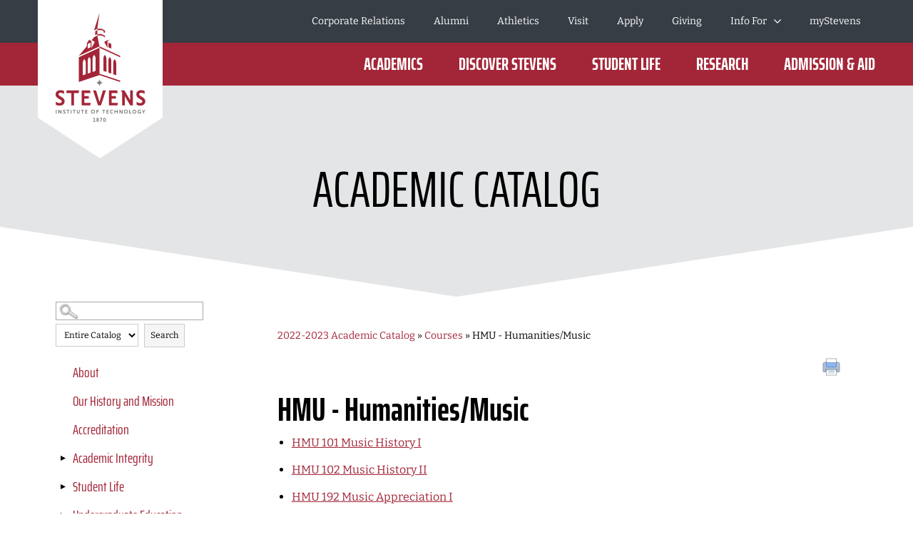

--- FILE ---
content_type: text/html; charset=utf-8
request_url: https://iq3.smartcatalogiq.com/en/catalogs/stevens-institution-of-technology/2022-2023/academic-catalog/courses/hmu-humanitiesmusic
body_size: 70466
content:

<!DOCTYPE html PUBLIC "-//W3C//DTD XHTML 1.0 Transitional//EN" "http://www.w3.org/TR/xhtml1/DTD/xhtml1-transitional.dtd">
<html xml:lang="en" xmlns="http://www.w3.org/1999/xhtml" lang="en">
<head><meta http-equiv="Cache-Control" content="no-cache" /><title>
	Stevens Institute of Technology - HMU - Humanities/Music
</title><meta http-equiv="X-UA-Compatible" content="IE=Edge,chrome=1" /><meta http-equiv="Content-Type" content="text/html; charset=UTF-8" /><script type="text/javascript">window.NREUM||(NREUM={});NREUM.info = {"beacon":"bam.nr-data.net","errorBeacon":"bam.nr-data.net","licenseKey":"NRJS-8e849bdf63c6884f6ef","applicationID":"1359705662","transactionName":"Y1NQZhdQC0cHU0ZfCVoZc2E1HglVH19HQhUbWlNLCkQRR0lDRlMQUVhBEgxfFkAPREdCD1tYEl0DERFRBVhcWQpbUUsdFkUEWgJRQFIWVVFXHARCFUw=","queueTime":0,"applicationTime":76,"agent":"","atts":""}</script><script type="text/javascript">(window.NREUM||(NREUM={})).init={privacy:{cookies_enabled:true},ajax:{deny_list:["bam.nr-data.net"]},feature_flags:["soft_nav"],distributed_tracing:{enabled:true}};(window.NREUM||(NREUM={})).loader_config={agentID:"1359996610",accountID:"3058884",trustKey:"3028485",xpid:"VwYCWV5bDBABV1RbAAECUFID",licenseKey:"NRJS-8e849bdf63c6884f6ef",applicationID:"1359705662",browserID:"1359996610"};window.NREUM||(NREUM={}),__nr_require=function(t,e,n){function r(n){if(!e[n]){var o=e[n]={exports:{}};t[n][0].call(o.exports,function(e){var o=t[n][1][e];return r(o||e)},o,o.exports)}return e[n].exports}if("function"==typeof __nr_require)return __nr_require;for(var o=0;o<n.length;o++)r(n[o]);return r}({1:[function(t,e,n){function r(t){try{s.console&&console.log(t)}catch(e){}}var o,i=t("ee"),a=t(31),s={};try{o=localStorage.getItem("__nr_flags").split(","),console&&"function"==typeof console.log&&(s.console=!0,o.indexOf("dev")!==-1&&(s.dev=!0),o.indexOf("nr_dev")!==-1&&(s.nrDev=!0))}catch(c){}s.nrDev&&i.on("internal-error",function(t){r(t.stack)}),s.dev&&i.on("fn-err",function(t,e,n){r(n.stack)}),s.dev&&(r("NR AGENT IN DEVELOPMENT MODE"),r("flags: "+a(s,function(t,e){return t}).join(", ")))},{}],2:[function(t,e,n){function r(t,e,n,r,s){try{l?l-=1:o(s||new UncaughtException(t,e,n),!0)}catch(f){try{i("ierr",[f,c.now(),!0])}catch(d){}}return"function"==typeof u&&u.apply(this,a(arguments))}function UncaughtException(t,e,n){this.message=t||"Uncaught error with no additional information",this.sourceURL=e,this.line=n}function o(t,e){var n=e?null:c.now();i("err",[t,n])}var i=t("handle"),a=t(32),s=t("ee"),c=t("loader"),f=t("gos"),u=window.onerror,d=!1,p="nr@seenError";if(!c.disabled){var l=0;c.features.err=!0,t(1),window.onerror=r;try{throw new Error}catch(h){"stack"in h&&(t(14),t(13),"addEventListener"in window&&t(7),c.xhrWrappable&&t(15),d=!0)}s.on("fn-start",function(t,e,n){d&&(l+=1)}),s.on("fn-err",function(t,e,n){d&&!n[p]&&(f(n,p,function(){return!0}),this.thrown=!0,o(n))}),s.on("fn-end",function(){d&&!this.thrown&&l>0&&(l-=1)}),s.on("internal-error",function(t){i("ierr",[t,c.now(),!0])})}},{}],3:[function(t,e,n){var r=t("loader");r.disabled||(r.features.ins=!0)},{}],4:[function(t,e,n){function r(){U++,L=g.hash,this[u]=y.now()}function o(){U--,g.hash!==L&&i(0,!0);var t=y.now();this[h]=~~this[h]+t-this[u],this[d]=t}function i(t,e){E.emit("newURL",[""+g,e])}function a(t,e){t.on(e,function(){this[e]=y.now()})}var s="-start",c="-end",f="-body",u="fn"+s,d="fn"+c,p="cb"+s,l="cb"+c,h="jsTime",m="fetch",v="addEventListener",w=window,g=w.location,y=t("loader");if(w[v]&&y.xhrWrappable&&!y.disabled){var x=t(11),b=t(12),E=t(9),R=t(7),O=t(14),T=t(8),S=t(15),P=t(10),M=t("ee"),C=M.get("tracer"),N=t(23);t(17),y.features.spa=!0;var L,U=0;M.on(u,r),b.on(p,r),P.on(p,r),M.on(d,o),b.on(l,o),P.on(l,o),M.buffer([u,d,"xhr-resolved"]),R.buffer([u]),O.buffer(["setTimeout"+c,"clearTimeout"+s,u]),S.buffer([u,"new-xhr","send-xhr"+s]),T.buffer([m+s,m+"-done",m+f+s,m+f+c]),E.buffer(["newURL"]),x.buffer([u]),b.buffer(["propagate",p,l,"executor-err","resolve"+s]),C.buffer([u,"no-"+u]),P.buffer(["new-jsonp","cb-start","jsonp-error","jsonp-end"]),a(T,m+s),a(T,m+"-done"),a(P,"new-jsonp"),a(P,"jsonp-end"),a(P,"cb-start"),E.on("pushState-end",i),E.on("replaceState-end",i),w[v]("hashchange",i,N(!0)),w[v]("load",i,N(!0)),w[v]("popstate",function(){i(0,U>1)},N(!0))}},{}],5:[function(t,e,n){function r(){var t=new PerformanceObserver(function(t,e){var n=t.getEntries();s(v,[n])});try{t.observe({entryTypes:["resource"]})}catch(e){}}function o(t){if(s(v,[window.performance.getEntriesByType(w)]),window.performance["c"+p])try{window.performance[h](m,o,!1)}catch(t){}else try{window.performance[h]("webkit"+m,o,!1)}catch(t){}}function i(t){}if(window.performance&&window.performance.timing&&window.performance.getEntriesByType){var a=t("ee"),s=t("handle"),c=t(14),f=t(13),u=t(6),d=t(23),p="learResourceTimings",l="addEventListener",h="removeEventListener",m="resourcetimingbufferfull",v="bstResource",w="resource",g="-start",y="-end",x="fn"+g,b="fn"+y,E="bstTimer",R="pushState",O=t("loader");if(!O.disabled){O.features.stn=!0,t(9),"addEventListener"in window&&t(7);var T=NREUM.o.EV;a.on(x,function(t,e){var n=t[0];n instanceof T&&(this.bstStart=O.now())}),a.on(b,function(t,e){var n=t[0];n instanceof T&&s("bst",[n,e,this.bstStart,O.now()])}),c.on(x,function(t,e,n){this.bstStart=O.now(),this.bstType=n}),c.on(b,function(t,e){s(E,[e,this.bstStart,O.now(),this.bstType])}),f.on(x,function(){this.bstStart=O.now()}),f.on(b,function(t,e){s(E,[e,this.bstStart,O.now(),"requestAnimationFrame"])}),a.on(R+g,function(t){this.time=O.now(),this.startPath=location.pathname+location.hash}),a.on(R+y,function(t){s("bstHist",[location.pathname+location.hash,this.startPath,this.time])}),u()?(s(v,[window.performance.getEntriesByType("resource")]),r()):l in window.performance&&(window.performance["c"+p]?window.performance[l](m,o,d(!1)):window.performance[l]("webkit"+m,o,d(!1))),document[l]("scroll",i,d(!1)),document[l]("keypress",i,d(!1)),document[l]("click",i,d(!1))}}},{}],6:[function(t,e,n){e.exports=function(){return"PerformanceObserver"in window&&"function"==typeof window.PerformanceObserver}},{}],7:[function(t,e,n){function r(t){for(var e=t;e&&!e.hasOwnProperty(u);)e=Object.getPrototypeOf(e);e&&o(e)}function o(t){s.inPlace(t,[u,d],"-",i)}function i(t,e){return t[1]}var a=t("ee").get("events"),s=t("wrap-function")(a,!0),c=t("gos"),f=XMLHttpRequest,u="addEventListener",d="removeEventListener";e.exports=a,"getPrototypeOf"in Object?(r(document),r(window),r(f.prototype)):f.prototype.hasOwnProperty(u)&&(o(window),o(f.prototype)),a.on(u+"-start",function(t,e){var n=t[1];if(null!==n&&("function"==typeof n||"object"==typeof n)){var r=c(n,"nr@wrapped",function(){function t(){if("function"==typeof n.handleEvent)return n.handleEvent.apply(n,arguments)}var e={object:t,"function":n}[typeof n];return e?s(e,"fn-",null,e.name||"anonymous"):n});this.wrapped=t[1]=r}}),a.on(d+"-start",function(t){t[1]=this.wrapped||t[1]})},{}],8:[function(t,e,n){function r(t,e,n){var r=t[e];"function"==typeof r&&(t[e]=function(){var t=i(arguments),e={};o.emit(n+"before-start",[t],e);var a;e[m]&&e[m].dt&&(a=e[m].dt);var s=r.apply(this,t);return o.emit(n+"start",[t,a],s),s.then(function(t){return o.emit(n+"end",[null,t],s),t},function(t){throw o.emit(n+"end",[t],s),t})})}var o=t("ee").get("fetch"),i=t(32),a=t(31);e.exports=o;var s=window,c="fetch-",f=c+"body-",u=["arrayBuffer","blob","json","text","formData"],d=s.Request,p=s.Response,l=s.fetch,h="prototype",m="nr@context";d&&p&&l&&(a(u,function(t,e){r(d[h],e,f),r(p[h],e,f)}),r(s,"fetch",c),o.on(c+"end",function(t,e){var n=this;if(e){var r=e.headers.get("content-length");null!==r&&(n.rxSize=r),o.emit(c+"done",[null,e],n)}else o.emit(c+"done",[t],n)}))},{}],9:[function(t,e,n){var r=t("ee").get("history"),o=t("wrap-function")(r);e.exports=r;var i=window.history&&window.history.constructor&&window.history.constructor.prototype,a=window.history;i&&i.pushState&&i.replaceState&&(a=i),o.inPlace(a,["pushState","replaceState"],"-")},{}],10:[function(t,e,n){function r(t){function e(){f.emit("jsonp-end",[],l),t.removeEventListener("load",e,c(!1)),t.removeEventListener("error",n,c(!1))}function n(){f.emit("jsonp-error",[],l),f.emit("jsonp-end",[],l),t.removeEventListener("load",e,c(!1)),t.removeEventListener("error",n,c(!1))}var r=t&&"string"==typeof t.nodeName&&"script"===t.nodeName.toLowerCase();if(r){var o="function"==typeof t.addEventListener;if(o){var a=i(t.src);if(a){var d=s(a),p="function"==typeof d.parent[d.key];if(p){var l={};u.inPlace(d.parent,[d.key],"cb-",l),t.addEventListener("load",e,c(!1)),t.addEventListener("error",n,c(!1)),f.emit("new-jsonp",[t.src],l)}}}}}function o(){return"addEventListener"in window}function i(t){var e=t.match(d);return e?e[1]:null}function a(t,e){var n=t.match(l),r=n[1],o=n[3];return o?a(o,e[r]):e[r]}function s(t){var e=t.match(p);return e&&e.length>=3?{key:e[2],parent:a(e[1],window)}:{key:t,parent:window}}var c=t(23),f=t("ee").get("jsonp"),u=t("wrap-function")(f);if(e.exports=f,o()){var d=/[?&](?:callback|cb)=([^&#]+)/,p=/(.*)\.([^.]+)/,l=/^(\w+)(\.|$)(.*)$/,h=["appendChild","insertBefore","replaceChild"];Node&&Node.prototype&&Node.prototype.appendChild?u.inPlace(Node.prototype,h,"dom-"):(u.inPlace(HTMLElement.prototype,h,"dom-"),u.inPlace(HTMLHeadElement.prototype,h,"dom-"),u.inPlace(HTMLBodyElement.prototype,h,"dom-")),f.on("dom-start",function(t){r(t[0])})}},{}],11:[function(t,e,n){var r=t("ee").get("mutation"),o=t("wrap-function")(r),i=NREUM.o.MO;e.exports=r,i&&(window.MutationObserver=function(t){return this instanceof i?new i(o(t,"fn-")):i.apply(this,arguments)},MutationObserver.prototype=i.prototype)},{}],12:[function(t,e,n){function r(t){var e=i.context(),n=s(t,"executor-",e,null,!1),r=new f(n);return i.context(r).getCtx=function(){return e},r}var o=t("wrap-function"),i=t("ee").get("promise"),a=t("ee").getOrSetContext,s=o(i),c=t(31),f=NREUM.o.PR;e.exports=i,f&&(window.Promise=r,["all","race"].forEach(function(t){var e=f[t];f[t]=function(n){function r(t){return function(){i.emit("propagate",[null,!o],a,!1,!1),o=o||!t}}var o=!1;c(n,function(e,n){Promise.resolve(n).then(r("all"===t),r(!1))});var a=e.apply(f,arguments),s=f.resolve(a);return s}}),["resolve","reject"].forEach(function(t){var e=f[t];f[t]=function(t){var n=e.apply(f,arguments);return t!==n&&i.emit("propagate",[t,!0],n,!1,!1),n}}),f.prototype["catch"]=function(t){return this.then(null,t)},f.prototype=Object.create(f.prototype,{constructor:{value:r}}),c(Object.getOwnPropertyNames(f),function(t,e){try{r[e]=f[e]}catch(n){}}),o.wrapInPlace(f.prototype,"then",function(t){return function(){var e=this,n=o.argsToArray.apply(this,arguments),r=a(e);r.promise=e,n[0]=s(n[0],"cb-",r,null,!1),n[1]=s(n[1],"cb-",r,null,!1);var c=t.apply(this,n);return r.nextPromise=c,i.emit("propagate",[e,!0],c,!1,!1),c}}),i.on("executor-start",function(t){t[0]=s(t[0],"resolve-",this,null,!1),t[1]=s(t[1],"resolve-",this,null,!1)}),i.on("executor-err",function(t,e,n){t[1](n)}),i.on("cb-end",function(t,e,n){i.emit("propagate",[n,!0],this.nextPromise,!1,!1)}),i.on("propagate",function(t,e,n){this.getCtx&&!e||(this.getCtx=function(){if(t instanceof Promise)var e=i.context(t);return e&&e.getCtx?e.getCtx():this})}),r.toString=function(){return""+f})},{}],13:[function(t,e,n){var r=t("ee").get("raf"),o=t("wrap-function")(r),i="equestAnimationFrame";e.exports=r,o.inPlace(window,["r"+i,"mozR"+i,"webkitR"+i,"msR"+i],"raf-"),r.on("raf-start",function(t){t[0]=o(t[0],"fn-")})},{}],14:[function(t,e,n){function r(t,e,n){t[0]=a(t[0],"fn-",null,n)}function o(t,e,n){this.method=n,this.timerDuration=isNaN(t[1])?0:+t[1],t[0]=a(t[0],"fn-",this,n)}var i=t("ee").get("timer"),a=t("wrap-function")(i),s="setTimeout",c="setInterval",f="clearTimeout",u="-start",d="-";e.exports=i,a.inPlace(window,[s,"setImmediate"],s+d),a.inPlace(window,[c],c+d),a.inPlace(window,[f,"clearImmediate"],f+d),i.on(c+u,r),i.on(s+u,o)},{}],15:[function(t,e,n){function r(t,e){d.inPlace(e,["onreadystatechange"],"fn-",s)}function o(){var t=this,e=u.context(t);t.readyState>3&&!e.resolved&&(e.resolved=!0,u.emit("xhr-resolved",[],t)),d.inPlace(t,y,"fn-",s)}function i(t){x.push(t),m&&(E?E.then(a):w?w(a):(R=-R,O.data=R))}function a(){for(var t=0;t<x.length;t++)r([],x[t]);x.length&&(x=[])}function s(t,e){return e}function c(t,e){for(var n in t)e[n]=t[n];return e}t(7);var f=t("ee"),u=f.get("xhr"),d=t("wrap-function")(u),p=t(23),l=NREUM.o,h=l.XHR,m=l.MO,v=l.PR,w=l.SI,g="readystatechange",y=["onload","onerror","onabort","onloadstart","onloadend","onprogress","ontimeout"],x=[];e.exports=u;var b=window.XMLHttpRequest=function(t){var e=new h(t);try{u.emit("new-xhr",[e],e),e.addEventListener(g,o,p(!1))}catch(n){try{u.emit("internal-error",[n])}catch(r){}}return e};if(c(h,b),b.prototype=h.prototype,d.inPlace(b.prototype,["open","send"],"-xhr-",s),u.on("send-xhr-start",function(t,e){r(t,e),i(e)}),u.on("open-xhr-start",r),m){var E=v&&v.resolve();if(!w&&!v){var R=1,O=document.createTextNode(R);new m(a).observe(O,{characterData:!0})}}else f.on("fn-end",function(t){t[0]&&t[0].type===g||a()})},{}],16:[function(t,e,n){function r(t){if(!s(t))return null;var e=window.NREUM;if(!e.loader_config)return null;var n=(e.loader_config.accountID||"").toString()||null,r=(e.loader_config.agentID||"").toString()||null,f=(e.loader_config.trustKey||"").toString()||null;if(!n||!r)return null;var h=l.generateSpanId(),m=l.generateTraceId(),v=Date.now(),w={spanId:h,traceId:m,timestamp:v};return(t.sameOrigin||c(t)&&p())&&(w.traceContextParentHeader=o(h,m),w.traceContextStateHeader=i(h,v,n,r,f)),(t.sameOrigin&&!u()||!t.sameOrigin&&c(t)&&d())&&(w.newrelicHeader=a(h,m,v,n,r,f)),w}function o(t,e){return"00-"+e+"-"+t+"-01"}function i(t,e,n,r,o){var i=0,a="",s=1,c="",f="";return o+"@nr="+i+"-"+s+"-"+n+"-"+r+"-"+t+"-"+a+"-"+c+"-"+f+"-"+e}function a(t,e,n,r,o,i){var a="btoa"in window&&"function"==typeof window.btoa;if(!a)return null;var s={v:[0,1],d:{ty:"Browser",ac:r,ap:o,id:t,tr:e,ti:n}};return i&&r!==i&&(s.d.tk=i),btoa(JSON.stringify(s))}function s(t){return f()&&c(t)}function c(t){var e=!1,n={};if("init"in NREUM&&"distributed_tracing"in NREUM.init&&(n=NREUM.init.distributed_tracing),t.sameOrigin)e=!0;else if(n.allowed_origins instanceof Array)for(var r=0;r<n.allowed_origins.length;r++){var o=h(n.allowed_origins[r]);if(t.hostname===o.hostname&&t.protocol===o.protocol&&t.port===o.port){e=!0;break}}return e}function f(){return"init"in NREUM&&"distributed_tracing"in NREUM.init&&!!NREUM.init.distributed_tracing.enabled}function u(){return"init"in NREUM&&"distributed_tracing"in NREUM.init&&!!NREUM.init.distributed_tracing.exclude_newrelic_header}function d(){return"init"in NREUM&&"distributed_tracing"in NREUM.init&&NREUM.init.distributed_tracing.cors_use_newrelic_header!==!1}function p(){return"init"in NREUM&&"distributed_tracing"in NREUM.init&&!!NREUM.init.distributed_tracing.cors_use_tracecontext_headers}var l=t(28),h=t(18);e.exports={generateTracePayload:r,shouldGenerateTrace:s}},{}],17:[function(t,e,n){function r(t){var e=this.params,n=this.metrics;if(!this.ended){this.ended=!0;for(var r=0;r<p;r++)t.removeEventListener(d[r],this.listener,!1);return e.protocol&&"data"===e.protocol?void g("Ajax/DataUrl/Excluded"):void(e.aborted||(n.duration=a.now()-this.startTime,this.loadCaptureCalled||4!==t.readyState?null==e.status&&(e.status=0):i(this,t),n.cbTime=this.cbTime,s("xhr",[e,n,this.startTime,this.endTime,"xhr"],this)))}}function o(t,e){var n=c(e),r=t.params;r.hostname=n.hostname,r.port=n.port,r.protocol=n.protocol,r.host=n.hostname+":"+n.port,r.pathname=n.pathname,t.parsedOrigin=n,t.sameOrigin=n.sameOrigin}function i(t,e){t.params.status=e.status;var n=v(e,t.lastSize);if(n&&(t.metrics.rxSize=n),t.sameOrigin){var r=e.getResponseHeader("X-NewRelic-App-Data");r&&(t.params.cat=r.split(", ").pop())}t.loadCaptureCalled=!0}var a=t("loader");if(a.xhrWrappable&&!a.disabled){var s=t("handle"),c=t(18),f=t(16).generateTracePayload,u=t("ee"),d=["load","error","abort","timeout"],p=d.length,l=t("id"),h=t(24),m=t(22),v=t(19),w=t(23),g=t(25).recordSupportability,y=NREUM.o.REQ,x=window.XMLHttpRequest;a.features.xhr=!0,t(15),t(8),u.on("new-xhr",function(t){var e=this;e.totalCbs=0,e.called=0,e.cbTime=0,e.end=r,e.ended=!1,e.xhrGuids={},e.lastSize=null,e.loadCaptureCalled=!1,e.params=this.params||{},e.metrics=this.metrics||{},t.addEventListener("load",function(n){i(e,t)},w(!1)),h&&(h>34||h<10)||t.addEventListener("progress",function(t){e.lastSize=t.loaded},w(!1))}),u.on("open-xhr-start",function(t){this.params={method:t[0]},o(this,t[1]),this.metrics={}}),u.on("open-xhr-end",function(t,e){"loader_config"in NREUM&&"xpid"in NREUM.loader_config&&this.sameOrigin&&e.setRequestHeader("X-NewRelic-ID",NREUM.loader_config.xpid);var n=f(this.parsedOrigin);if(n){var r=!1;n.newrelicHeader&&(e.setRequestHeader("newrelic",n.newrelicHeader),r=!0),n.traceContextParentHeader&&(e.setRequestHeader("traceparent",n.traceContextParentHeader),n.traceContextStateHeader&&e.setRequestHeader("tracestate",n.traceContextStateHeader),r=!0),r&&(this.dt=n)}}),u.on("send-xhr-start",function(t,e){var n=this.metrics,r=t[0],o=this;if(n&&r){var i=m(r);i&&(n.txSize=i)}this.startTime=a.now(),this.listener=function(t){try{"abort"!==t.type||o.loadCaptureCalled||(o.params.aborted=!0),("load"!==t.type||o.called===o.totalCbs&&(o.onloadCalled||"function"!=typeof e.onload))&&o.end(e)}catch(n){try{u.emit("internal-error",[n])}catch(r){}}};for(var s=0;s<p;s++)e.addEventListener(d[s],this.listener,w(!1))}),u.on("xhr-cb-time",function(t,e,n){this.cbTime+=t,e?this.onloadCalled=!0:this.called+=1,this.called!==this.totalCbs||!this.onloadCalled&&"function"==typeof n.onload||this.end(n)}),u.on("xhr-load-added",function(t,e){var n=""+l(t)+!!e;this.xhrGuids&&!this.xhrGuids[n]&&(this.xhrGuids[n]=!0,this.totalCbs+=1)}),u.on("xhr-load-removed",function(t,e){var n=""+l(t)+!!e;this.xhrGuids&&this.xhrGuids[n]&&(delete this.xhrGuids[n],this.totalCbs-=1)}),u.on("xhr-resolved",function(){this.endTime=a.now()}),u.on("addEventListener-end",function(t,e){e instanceof x&&"load"===t[0]&&u.emit("xhr-load-added",[t[1],t[2]],e)}),u.on("removeEventListener-end",function(t,e){e instanceof x&&"load"===t[0]&&u.emit("xhr-load-removed",[t[1],t[2]],e)}),u.on("fn-start",function(t,e,n){e instanceof x&&("onload"===n&&(this.onload=!0),("load"===(t[0]&&t[0].type)||this.onload)&&(this.xhrCbStart=a.now()))}),u.on("fn-end",function(t,e){this.xhrCbStart&&u.emit("xhr-cb-time",[a.now()-this.xhrCbStart,this.onload,e],e)}),u.on("fetch-before-start",function(t){function e(t,e){var n=!1;return e.newrelicHeader&&(t.set("newrelic",e.newrelicHeader),n=!0),e.traceContextParentHeader&&(t.set("traceparent",e.traceContextParentHeader),e.traceContextStateHeader&&t.set("tracestate",e.traceContextStateHeader),n=!0),n}var n,r=t[1]||{};"string"==typeof t[0]?n=t[0]:t[0]&&t[0].url?n=t[0].url:window.URL&&t[0]&&t[0]instanceof URL&&(n=t[0].href),n&&(this.parsedOrigin=c(n),this.sameOrigin=this.parsedOrigin.sameOrigin);var o=f(this.parsedOrigin);if(o&&(o.newrelicHeader||o.traceContextParentHeader))if("string"==typeof t[0]||window.URL&&t[0]&&t[0]instanceof URL){var i={};for(var a in r)i[a]=r[a];i.headers=new Headers(r.headers||{}),e(i.headers,o)&&(this.dt=o),t.length>1?t[1]=i:t.push(i)}else t[0]&&t[0].headers&&e(t[0].headers,o)&&(this.dt=o)}),u.on("fetch-start",function(t,e){this.params={},this.metrics={},this.startTime=a.now(),this.dt=e,t.length>=1&&(this.target=t[0]),t.length>=2&&(this.opts=t[1]);var n,r=this.opts||{},i=this.target;if("string"==typeof i?n=i:"object"==typeof i&&i instanceof y?n=i.url:window.URL&&"object"==typeof i&&i instanceof URL&&(n=i.href),o(this,n),"data"!==this.params.protocol){var s=(""+(i&&i instanceof y&&i.method||r.method||"GET")).toUpperCase();this.params.method=s,this.txSize=m(r.body)||0}}),u.on("fetch-done",function(t,e){if(this.endTime=a.now(),this.params||(this.params={}),"data"===this.params.protocol)return void g("Ajax/DataUrl/Excluded");this.params.status=e?e.status:0;var n;"string"==typeof this.rxSize&&this.rxSize.length>0&&(n=+this.rxSize);var r={txSize:this.txSize,rxSize:n,duration:a.now()-this.startTime};s("xhr",[this.params,r,this.startTime,this.endTime,"fetch"],this)})}},{}],18:[function(t,e,n){var r={};e.exports=function(t){if(t in r)return r[t];if(0===(t||"").indexOf("data:"))return{protocol:"data"};var e=document.createElement("a"),n=window.location,o={};e.href=t,o.port=e.port;var i=e.href.split("://");!o.port&&i[1]&&(o.port=i[1].split("/")[0].split("@").pop().split(":")[1]),o.port&&"0"!==o.port||(o.port="https"===i[0]?"443":"80"),o.hostname=e.hostname||n.hostname,o.pathname=e.pathname,o.protocol=i[0],"/"!==o.pathname.charAt(0)&&(o.pathname="/"+o.pathname);var a=!e.protocol||":"===e.protocol||e.protocol===n.protocol,s=e.hostname===document.domain&&e.port===n.port;return o.sameOrigin=a&&(!e.hostname||s),"/"===o.pathname&&(r[t]=o),o}},{}],19:[function(t,e,n){function r(t,e){var n=t.responseType;return"json"===n&&null!==e?e:"arraybuffer"===n||"blob"===n||"json"===n?o(t.response):"text"===n||""===n||void 0===n?o(t.responseText):void 0}var o=t(22);e.exports=r},{}],20:[function(t,e,n){function r(){}function o(t,e,n,r){return function(){return u.recordSupportability("API/"+e+"/called"),i(t+e,[f.now()].concat(s(arguments)),n?null:this,r),n?void 0:this}}var i=t("handle"),a=t(31),s=t(32),c=t("ee").get("tracer"),f=t("loader"),u=t(25),d=NREUM;"undefined"==typeof window.newrelic&&(newrelic=d);var p=["setPageViewName","setCustomAttribute","setErrorHandler","finished","addToTrace","inlineHit","addRelease"],l="api-",h=l+"ixn-";a(p,function(t,e){d[e]=o(l,e,!0,"api")}),d.addPageAction=o(l,"addPageAction",!0),d.setCurrentRouteName=o(l,"routeName",!0),e.exports=newrelic,d.interaction=function(){return(new r).get()};var m=r.prototype={createTracer:function(t,e){var n={},r=this,o="function"==typeof e;return i(h+"tracer",[f.now(),t,n],r),function(){if(c.emit((o?"":"no-")+"fn-start",[f.now(),r,o],n),o)try{return e.apply(this,arguments)}catch(t){throw c.emit("fn-err",[arguments,this,t],n),t}finally{c.emit("fn-end",[f.now()],n)}}}};a("actionText,setName,setAttribute,save,ignore,onEnd,getContext,end,get".split(","),function(t,e){m[e]=o(h,e)}),newrelic.noticeError=function(t,e){"string"==typeof t&&(t=new Error(t)),u.recordSupportability("API/noticeError/called"),i("err",[t,f.now(),!1,e])}},{}],21:[function(t,e,n){function r(t){if(NREUM.init){for(var e=NREUM.init,n=t.split("."),r=0;r<n.length-1;r++)if(e=e[n[r]],"object"!=typeof e)return;return e=e[n[n.length-1]]}}e.exports={getConfiguration:r}},{}],22:[function(t,e,n){e.exports=function(t){if("string"==typeof t&&t.length)return t.length;if("object"==typeof t){if("undefined"!=typeof ArrayBuffer&&t instanceof ArrayBuffer&&t.byteLength)return t.byteLength;if("undefined"!=typeof Blob&&t instanceof Blob&&t.size)return t.size;if(!("undefined"!=typeof FormData&&t instanceof FormData))try{return JSON.stringify(t).length}catch(e){return}}}},{}],23:[function(t,e,n){var r=!1;try{var o=Object.defineProperty({},"passive",{get:function(){r=!0}});window.addEventListener("testPassive",null,o),window.removeEventListener("testPassive",null,o)}catch(i){}e.exports=function(t){return r?{passive:!0,capture:!!t}:!!t}},{}],24:[function(t,e,n){var r=0,o=navigator.userAgent.match(/Firefox[\/\s](\d+\.\d+)/);o&&(r=+o[1]),e.exports=r},{}],25:[function(t,e,n){function r(t,e){var n=[a,t,{name:t},e];return i("storeMetric",n,null,"api"),n}function o(t,e){var n=[s,t,{name:t},e];return i("storeEventMetrics",n,null,"api"),n}var i=t("handle"),a="sm",s="cm";e.exports={constants:{SUPPORTABILITY_METRIC:a,CUSTOM_METRIC:s},recordSupportability:r,recordCustom:o}},{}],26:[function(t,e,n){function r(){return s.exists&&performance.now?Math.round(performance.now()):(i=Math.max((new Date).getTime(),i))-a}function o(){return i}var i=(new Date).getTime(),a=i,s=t(33);e.exports=r,e.exports.offset=a,e.exports.getLastTimestamp=o},{}],27:[function(t,e,n){function r(t,e){var n=t.getEntries();n.forEach(function(t){"first-paint"===t.name?l("timing",["fp",Math.floor(t.startTime)]):"first-contentful-paint"===t.name&&l("timing",["fcp",Math.floor(t.startTime)])})}function o(t,e){var n=t.getEntries();if(n.length>0){var r=n[n.length-1];if(f&&f<r.startTime)return;var o=[r],i=a({});i&&o.push(i),l("lcp",o)}}function i(t){t.getEntries().forEach(function(t){t.hadRecentInput||l("cls",[t])})}function a(t){var e=navigator.connection||navigator.mozConnection||navigator.webkitConnection;if(e)return e.type&&(t["net-type"]=e.type),e.effectiveType&&(t["net-etype"]=e.effectiveType),e.rtt&&(t["net-rtt"]=e.rtt),e.downlink&&(t["net-dlink"]=e.downlink),t}function s(t){if(t instanceof w&&!y){var e=Math.round(t.timeStamp),n={type:t.type};a(n),e<=h.now()?n.fid=h.now()-e:e>h.offset&&e<=Date.now()?(e-=h.offset,n.fid=h.now()-e):e=h.now(),y=!0,l("timing",["fi",e,n])}}function c(t){"hidden"===t&&(f=h.now(),l("pageHide",[f]))}if(!("init"in NREUM&&"page_view_timing"in NREUM.init&&"enabled"in NREUM.init.page_view_timing&&NREUM.init.page_view_timing.enabled===!1)){var f,u,d,p,l=t("handle"),h=t("loader"),m=t(30),v=t(23),w=NREUM.o.EV;if("PerformanceObserver"in window&&"function"==typeof window.PerformanceObserver){u=new PerformanceObserver(r);try{u.observe({entryTypes:["paint"]})}catch(g){}d=new PerformanceObserver(o);try{d.observe({entryTypes:["largest-contentful-paint"]})}catch(g){}p=new PerformanceObserver(i);try{p.observe({type:"layout-shift",buffered:!0})}catch(g){}}if("addEventListener"in document){var y=!1,x=["click","keydown","mousedown","pointerdown","touchstart"];x.forEach(function(t){document.addEventListener(t,s,v(!1))})}m(c)}},{}],28:[function(t,e,n){function r(){function t(){return e?15&e[n++]:16*Math.random()|0}var e=null,n=0,r=window.crypto||window.msCrypto;r&&r.getRandomValues&&(e=r.getRandomValues(new Uint8Array(31)));for(var o,i="xxxxxxxx-xxxx-4xxx-yxxx-xxxxxxxxxxxx",a="",s=0;s<i.length;s++)o=i[s],"x"===o?a+=t().toString(16):"y"===o?(o=3&t()|8,a+=o.toString(16)):a+=o;return a}function o(){return a(16)}function i(){return a(32)}function a(t){function e(){return n?15&n[r++]:16*Math.random()|0}var n=null,r=0,o=window.crypto||window.msCrypto;o&&o.getRandomValues&&Uint8Array&&(n=o.getRandomValues(new Uint8Array(t)));for(var i=[],a=0;a<t;a++)i.push(e().toString(16));return i.join("")}e.exports={generateUuid:r,generateSpanId:o,generateTraceId:i}},{}],29:[function(t,e,n){function r(t,e){if(!o)return!1;if(t!==o)return!1;if(!e)return!0;if(!i)return!1;for(var n=i.split("."),r=e.split("."),a=0;a<r.length;a++)if(r[a]!==n[a])return!1;return!0}var o=null,i=null,a=/Version\/(\S+)\s+Safari/;if(navigator.userAgent){var s=navigator.userAgent,c=s.match(a);c&&s.indexOf("Chrome")===-1&&s.indexOf("Chromium")===-1&&(o="Safari",i=c[1])}e.exports={agent:o,version:i,match:r}},{}],30:[function(t,e,n){function r(t){function e(){t(s&&document[s]?document[s]:document[i]?"hidden":"visible")}"addEventListener"in document&&a&&document.addEventListener(a,e,o(!1))}var o=t(23);e.exports=r;var i,a,s;"undefined"!=typeof document.hidden?(i="hidden",a="visibilitychange",s="visibilityState"):"undefined"!=typeof document.msHidden?(i="msHidden",a="msvisibilitychange"):"undefined"!=typeof document.webkitHidden&&(i="webkitHidden",a="webkitvisibilitychange",s="webkitVisibilityState")},{}],31:[function(t,e,n){function r(t,e){var n=[],r="",i=0;for(r in t)o.call(t,r)&&(n[i]=e(r,t[r]),i+=1);return n}var o=Object.prototype.hasOwnProperty;e.exports=r},{}],32:[function(t,e,n){function r(t,e,n){e||(e=0),"undefined"==typeof n&&(n=t?t.length:0);for(var r=-1,o=n-e||0,i=Array(o<0?0:o);++r<o;)i[r]=t[e+r];return i}e.exports=r},{}],33:[function(t,e,n){e.exports={exists:"undefined"!=typeof window.performance&&window.performance.timing&&"undefined"!=typeof window.performance.timing.navigationStart}},{}],ee:[function(t,e,n){function r(){}function o(t){function e(t){return t&&t instanceof r?t:t?f(t,c,a):a()}function n(n,r,o,i,a){if(a!==!1&&(a=!0),!l.aborted||i){t&&a&&t(n,r,o);for(var s=e(o),c=m(n),f=c.length,u=0;u<f;u++)c[u].apply(s,r);var p=d[y[n]];return p&&p.push([x,n,r,s]),s}}function i(t,e){g[t]=m(t).concat(e)}function h(t,e){var n=g[t];if(n)for(var r=0;r<n.length;r++)n[r]===e&&n.splice(r,1)}function m(t){return g[t]||[]}function v(t){return p[t]=p[t]||o(n)}function w(t,e){l.aborted||u(t,function(t,n){e=e||"feature",y[n]=e,e in d||(d[e]=[])})}var g={},y={},x={on:i,addEventListener:i,removeEventListener:h,emit:n,get:v,listeners:m,context:e,buffer:w,abort:s,aborted:!1};return x}function i(t){return f(t,c,a)}function a(){return new r}function s(){(d.api||d.feature)&&(l.aborted=!0,d=l.backlog={})}var c="nr@context",f=t("gos"),u=t(31),d={},p={},l=e.exports=o();e.exports.getOrSetContext=i,l.backlog=d},{}],gos:[function(t,e,n){function r(t,e,n){if(o.call(t,e))return t[e];var r=n();if(Object.defineProperty&&Object.keys)try{return Object.defineProperty(t,e,{value:r,writable:!0,enumerable:!1}),r}catch(i){}return t[e]=r,r}var o=Object.prototype.hasOwnProperty;e.exports=r},{}],handle:[function(t,e,n){function r(t,e,n,r){o.buffer([t],r),o.emit(t,e,n)}var o=t("ee").get("handle");e.exports=r,r.ee=o},{}],id:[function(t,e,n){function r(t){var e=typeof t;return!t||"object"!==e&&"function"!==e?-1:t===window?0:a(t,i,function(){return o++})}var o=1,i="nr@id",a=t("gos");e.exports=r},{}],loader:[function(t,e,n){function r(){if(!T++){var t=O.info=NREUM.info,e=m.getElementsByTagName("script")[0];if(setTimeout(f.abort,3e4),!(t&&t.licenseKey&&t.applicationID&&e))return f.abort();c(E,function(e,n){t[e]||(t[e]=n)});var n=a();s("mark",["onload",n+O.offset],null,"api"),s("timing",["load",n]);var r=m.createElement("script");0===t.agent.indexOf("http://")||0===t.agent.indexOf("https://")?r.src=t.agent:r.src=l+"://"+t.agent,e.parentNode.insertBefore(r,e)}}function o(){"complete"===m.readyState&&i()}function i(){s("mark",["domContent",a()+O.offset],null,"api")}var a=t(26),s=t("handle"),c=t(31),f=t("ee"),u=t(29),d=t(21),p=t(23),l=d.getConfiguration("ssl")===!1?"http":"https",h=window,m=h.document,v="addEventListener",w="attachEvent",g=h.XMLHttpRequest,y=g&&g.prototype,x=!1;NREUM.o={ST:setTimeout,SI:h.setImmediate,CT:clearTimeout,XHR:g,REQ:h.Request,EV:h.Event,PR:h.Promise,MO:h.MutationObserver};var b=""+location,E={beacon:"bam.nr-data.net",errorBeacon:"bam.nr-data.net",agent:"js-agent.newrelic.com/nr-spa-1216.min.js"},R=g&&y&&y[v]&&!/CriOS/.test(navigator.userAgent),O=e.exports={offset:a.getLastTimestamp(),now:a,origin:b,features:{},xhrWrappable:R,userAgent:u,disabled:x};if(!x){t(20),t(27),m[v]?(m[v]("DOMContentLoaded",i,p(!1)),h[v]("load",r,p(!1))):(m[w]("onreadystatechange",o),h[w]("onload",r)),s("mark",["firstbyte",a.getLastTimestamp()],null,"api");var T=0}},{}],"wrap-function":[function(t,e,n){function r(t,e){function n(e,n,r,c,f){function nrWrapper(){var i,a,u,p;try{a=this,i=d(arguments),u="function"==typeof r?r(i,a):r||{}}catch(l){o([l,"",[i,a,c],u],t)}s(n+"start",[i,a,c],u,f);try{return p=e.apply(a,i)}catch(h){throw s(n+"err",[i,a,h],u,f),h}finally{s(n+"end",[i,a,p],u,f)}}return a(e)?e:(n||(n=""),nrWrapper[p]=e,i(e,nrWrapper,t),nrWrapper)}function r(t,e,r,o,i){r||(r="");var s,c,f,u="-"===r.charAt(0);for(f=0;f<e.length;f++)c=e[f],s=t[c],a(s)||(t[c]=n(s,u?c+r:r,o,c,i))}function s(n,r,i,a){if(!h||e){var s=h;h=!0;try{t.emit(n,r,i,e,a)}catch(c){o([c,n,r,i],t)}h=s}}return t||(t=u),n.inPlace=r,n.flag=p,n}function o(t,e){e||(e=u);try{e.emit("internal-error",t)}catch(n){}}function i(t,e,n){if(Object.defineProperty&&Object.keys)try{var r=Object.keys(t);return r.forEach(function(n){Object.defineProperty(e,n,{get:function(){return t[n]},set:function(e){return t[n]=e,e}})}),e}catch(i){o([i],n)}for(var a in t)l.call(t,a)&&(e[a]=t[a]);return e}function a(t){return!(t&&t instanceof Function&&t.apply&&!t[p])}function s(t,e){var n=e(t);return n[p]=t,i(t,n,u),n}function c(t,e,n){var r=t[e];t[e]=s(r,n)}function f(){for(var t=arguments.length,e=new Array(t),n=0;n<t;++n)e[n]=arguments[n];return e}var u=t("ee"),d=t(32),p="nr@original",l=Object.prototype.hasOwnProperty,h=!1;e.exports=r,e.exports.wrapFunction=s,e.exports.wrapInPlace=c,e.exports.argsToArray=f},{}]},{},["loader",2,17,5,3,4]);</script><meta name="viewport" content="width=device-width, initial-scale=1, minimum-scale=1, user-scalable=no" /><meta http-equiv="cleartype" content="on" /><link rel="shortcut icon" href="/Institutions/Stevens-Institution-of-Technology/images/icon.png" /><link href="/Institutions/Stevens-Institution-of-Technology/styles/4257d500d1e8beff.css" rel="stylesheet" type="text/css" /><link href="/Institutions/Stevens-Institution-of-Technology/styles/2311e3a0e429b492.css" rel="stylesheet" type="text/css" /><link href="/Institutions/Stevens-Institution-of-Technology/styles/a03846d759782af8.css" rel="stylesheet" type="text/css" /><link href="/Institutions/Stevens-Institution-of-Technology/styles/StevensCustom.css" rel="stylesheet" type="text/css" /><link href="/Institutions/Stevens-Institution-of-Technology/styles/print.css" rel="stylesheet" type="text/css" media="print" />
	 
	 <script type="text/javascript" src="https://ajax.googleapis.com/ajax/libs/jquery/1.6.1/jquery.min.js"></script>
     <script type="text/javascript" src="https://ajax.googleapis.com/ajax/libs/jqueryui/1.8.13/jquery-ui.min.js"></script>
	 
	 <script type="text/javascript" src="/scripts/insertHeaderFooter.js"></script>
	 <script type="text/javascript" src="/scripts/treeListCDN.js"></script>
  	 <script type="text/javascript" src="/scripts/coursepopup.js"></script>
	 <script type="text/javascript" src="/Institutions/Stevens-Institution-of-Technology/scripts/newscript.js"></script>
     <link href="https://ajax.googleapis.com/ajax/libs/jqueryui/1.8.16/themes/smoothness/jquery-ui.css" rel="Stylesheet" type="text/css" /> 
	 <script id="csNewRelicScript" type="text/javascript" src="/scripts/newRelicCustom.js" clientid="{83D9EC80-7770-4109-B79C-DD155658E39F}"></script>	 
	 </head>

<body >
	<div id="skiptocontent1"><a id="skip_link" class="skiplink" href="#middle">Skip to main content</a></div>
		<form method="post" action="/en/catalogs/stevens-institution-of-technology/2022-2023/academic-catalog/courses/hmu-humanitiesmusic" id="Form1">
<div class="aspNetHidden">
<input type="hidden" name="__VIEWSTATE" id="__VIEWSTATE" value="Cd3Vbu4X0aBoyg+FVHgAtKGK8sWHctHkQM+TpZfYY3J8iAnc/nTwk78A8pox328ggBFEZHrrGkg+DYbj9tDfm5R24zQAXkJcmYtcnF8YP4LMFWGiAt9FVLvXdX3kxL9Q" />
</div>

<div class="aspNetHidden">

	<input type="hidden" name="__VIEWSTATEGENERATOR" id="__VIEWSTATEGENERATOR" value="4D70A4FB" />
</div>
			<div id="pagewrapper1">
				<div id="pagewrapper2">
					<!--LOGO AND HEADER LINKS CAN GO HERE-->
					   <div id="scHeaderPlaceholder" data-path="/Institutions/Stevens-Institution-of-Technology/includes/header.html"></div>
						    <!-- Begin Page Banner -->
					<div id="middle">			
						<!--LEFT NAV-->
						<div id="leftpanel">			
					  
<link href="/css/styles/search.css" rel="stylesheet" type="text/css" />
<script>
    function displayResult() {
        $("#main").html("<p>Loading search results...</p>");
        var protocol = window.location.protocol;
        var searchTerm = $("#leftcolumn_0_txtBxTerm").val();
        var searchURL = protocol + "//iq3.smartcatalogiq.com/?sc_itemid={6DC039ED-B740-465E-92D1-8FD72C29EDD1}&q=" + searchTerm;
        if ($("#leftcolumn_0_drpSearchType").val() === "programs") {
            searchURL = searchURL + "&f=programs";
        }
        if ($("#leftcolumn_0_drpSearchType").val() === "courses") {
            searchURL = searchURL + "&f=courses";
        }
        getAndInsertResult(searchURL);
        return false;
    }

    function getAndInsertResult(searchURL) {
        $.get(
            searchURL,
            function (data) {
                // Remove any leading whitespaces and blank lines in the search results page to allow jquery to parse it as html
                var maincontent = $(data.replace(/^\s*[\r\n]/gm, '')).find("#main");
                if (!(window.location.hostname.toLowerCase().startsWith("iq"))) {
                    maincontent.find("a").each(function (index) {
                        var href = $(this).attr("href");
                        // Don't alter the element if there is no href attribute
                        if (typeof href !== 'undefined' && href !== false) {
                            // expect search result href to be like "/Catalogs/City-University-of-Seattle/2021-2022/Catalog/Course-Descriptions/CS-Computer-Science/500/CS-570"
                            // OR "/en/Catalogs/City-University-of-Seattle/2021-2022/Catalog/Course-Descriptions/CS-Computer-Science/500/CS-570"
                            var instName = "Stevens-Institution-of-Technology";
                            var pathParts = href.split("/");
                            var instPartIndex = pathParts.findIndex(x => x.toLowerCase() === instName.toLowerCase())
                            var replacementPath = "/" + pathParts.slice(instPartIndex + 1).join("/");
                            $(this).attr("href", replacementPath);
                        }
                    });
                }

                var paginationcontent = maincontent.find(".sc-searchPagination");
                paginationcontent.find("a").each(function (index) {
                    var href = $(this).attr("href");
                    if (typeof href !== 'undefined' && href !== false) {
                        // expect search pagination hrefs to be like "/?q=test&page=2"
                        var params = href.replace("?", "&").replace("/", "");
                        var paginatedSearchURL = window.location.protocol + "//iq3.smartcatalogiq.com/?sc_itemid={6DC039ED-B740-465E-92D1-8FD72C29EDD1}" + params;
                        $(this).click(function(){
                            getAndInsertResult(paginatedSearchURL);
                            return false;
                        });
                    }
                });

                var paginationnavlinks = maincontent.find("a.sc-searchPagination-nav");
                paginationnavlinks.each(function (index) {
                    var href = $(this).attr("href");
                    if (typeof href !== 'undefined' && href !== false) {
                        // expect search pagination hrefs to be like "/?q=test&page=2"
                        var params = href.replace("?", "&").replace("/", "");
                        var paginatedSearchURL = window.location.protocol + "//iq3.smartcatalogiq.com/?sc_itemid={6DC039ED-B740-465E-92D1-8FD72C29EDD1}" + params;
                        $(this).click(function(){
                            getAndInsertResult(paginatedSearchURL);
                            return false;
                        });
                    }
                });
                $("#main").html(maincontent);
            }
        );
    }

    $(document).ready(function () {
        $('#leftcolumn_0_txtBxTerm').keypress(function (event) {
            var keycode = (event.keyCode ? event.keyCode : event.which);
            if (keycode == '13') {
                event.preventDefault();
                displayResult();
                return false;
            }
        });
    });
</script>

<div id="leftcolumn_0_Panel1">
	<div class="sidebox">
		<div class="hdr">
			<label for="leftcolumn_0_txtBxTerm" id="leftcolumn_0_searchTextLabel">Catalog Search</label>
		</div>
		<div class="sideboxbrdr">
			<input aria-label="Search Catalog" name="leftcolumn_0$txtBxTerm" type="text" id="leftcolumn_0_txtBxTerm">
			<div style="text-indent: -999em;">
				<label for="leftcolumn_0_drpSearchType" id="leftcolumn_0_filterLabel">Search Options</label>
			</div>
			<select name="leftcolumn_0$drpSearchType" id="leftcolumn_0_drpSearchType">
				<option selected="selected" value="">Entire Catalog</option>
				<option value="programs">Programs</option>
				<option value="courses">Courses</option>
			</select>
			<button type="button" name="leftcolumn_0$btnSubmit" id="leftcolumn_0_btnSubmit" onclick="displayResult()">Search</button>
            <div style="display:none;" id="catalogBaseUrl">http://stevens.smartcatalogiq.com</div>
			<div style="display:none;" id="indexId">08012aa2-6ac9-403c-80f3-81fbe03eb66f</div>
			<div style="display:none;" id="searchUrl">https://searchproxy.smartcatalogiq.com/search</div>
			<div style="display:none;" id="itemId">6477adc4-7339-4a75-a1f8-29412dc53f5b</div>
			<div style="display:none;" id="category">other</div>

		</div>
	</div>
</div>
                <script>
                    $(function () {
                        if (window.location.search.includes('website_preview')) {
                            $('#leftpanel').hide();
                        }
                    });
                </script>
                <div id='navJsonPath' style='display:none;'>/Institutions/Stevens-Institution-of-Technology/json/2022-2023/Academic-Catalog-local.json</div><div id='navJsonPathCDN' style='display:none;'>/Institutions/Stevens-Institution-of-Technology/json/2022-2023/Academic-Catalog.json</div><div class="sidebox">
	<div class="hdr">
		Contents
	</div>
</div>
						 <div class="toc">
							<ul id="navLocal" class="navLocal">
	<li><a href="/en/catalogs/stevens-institution-of-technology/2022-2023/academic-catalog/about">About</a></li><li><a href="/en/catalogs/stevens-institution-of-technology/2022-2023/academic-catalog/our-history-and-mission">Our History and Mission</a></li><li><a href="/en/catalogs/stevens-institution-of-technology/2022-2023/academic-catalog/accreditation">Accreditation</a></li><li class="hasChildren"><a href="/en/catalogs/stevens-institution-of-technology/2022-2023/academic-catalog/academic-integrity">Academic Integrity</a></li><li class="hasChildren"><a href="/en/catalogs/stevens-institution-of-technology/2022-2023/academic-catalog/student-life">Student Life</a></li><li class="hasChildren"><a href="/en/catalogs/stevens-institution-of-technology/2022-2023/academic-catalog/undergraduate-education">Undergraduate Education</a></li><li class="hasChildren"><a href="/en/catalogs/stevens-institution-of-technology/2022-2023/academic-catalog/graduate-education">Graduate Education</a></li><li class="hasChildren"><a href="/en/catalogs/stevens-institution-of-technology/2022-2023/academic-catalog/tuition-fees-and-other-expenses-for-undergraduate-students">Tuition, Fees and Other Expenses for Undergraduate Students</a></li><li class="hasChildren"><a href="/en/catalogs/stevens-institution-of-technology/2022-2023/academic-catalog/tuition-fees-and-other-expenses-for-graduate-students">Tuition, Fees and Other Expenses for Graduate Students</a></li><li class="hasChildren"><a href="/en/catalogs/stevens-institution-of-technology/2022-2023/academic-catalog/financing-a-stevens-education">Financing a Stevens Education</a></li><li class="hasChildren"><a href="/en/catalogs/stevens-institution-of-technology/2022-2023/academic-catalog/school-of-business">School of Business</a></li><li class="hasChildren"><a href="/en/catalogs/stevens-institution-of-technology/2022-2023/academic-catalog/college-of-arts-and-letters">College of Arts and Letters</a></li><li class="hasChildren"><a href="/en/catalogs/stevens-institution-of-technology/2022-2023/academic-catalog/schaefer-school-of-engineering-and-science">Schaefer School of Engineering and Science</a></li><li class="hasChildren"><a href="/en/catalogs/stevens-institution-of-technology/2022-2023/academic-catalog/department-of-biomedical-engineering">Department of Biomedical Engineering</a></li><li class="hasChildren"><a href="/en/catalogs/stevens-institution-of-technology/2022-2023/academic-catalog/department-of-chemistry-and-chemical-biology">Department of Chemistry and Chemical Biology</a></li><li class="hasChildren"><a href="/en/catalogs/stevens-institution-of-technology/2022-2023/academic-catalog/department-of-chemical-engineering-and-materials-science">Department of Chemical Engineering and Materials Science</a></li><li class="hasChildren"><a href="/en/catalogs/stevens-institution-of-technology/2022-2023/academic-catalog/department-of-civil-environmental-and-ocean-engineering">Department of Civil, Environmental, and Ocean Engineering</a></li><li class="hasChildren"><a href="/en/catalogs/stevens-institution-of-technology/2022-2023/academic-catalog/department-of-computer-science">Department of Computer Science</a></li><li class="hasChildren"><a href="/en/catalogs/stevens-institution-of-technology/2022-2023/academic-catalog/department-of-electrical-and-computer-engineering">Department of Electrical and Computer Engineering</a></li><li class="hasChildren"><a href="/en/catalogs/stevens-institution-of-technology/2022-2023/academic-catalog/department-of-mathematical-sciences">Department of Mathematical Sciences</a></li><li class="hasChildren"><a href="/en/catalogs/stevens-institution-of-technology/2022-2023/academic-catalog/department-of-mechanical-engineering">Department of Mechanical Engineering</a></li><li class="hasChildren"><a href="/en/catalogs/stevens-institution-of-technology/2022-2023/academic-catalog/department-of-physics">Department of Physics</a></li><li class="hasChildren"><a href="/en/catalogs/stevens-institution-of-technology/2022-2023/academic-catalog/school-of-systems-and-enterprises-sse">School of Systems and Enterprises (SSE)</a></li><li class="hasChildren active"><a href="/en/catalogs/stevens-institution-of-technology/2022-2023/academic-catalog/courses">Courses</a><ul>
		<li class="hasChildren"><a href="/en/catalogs/stevens-institution-of-technology/2022-2023/academic-catalog/courses/aai-applied-artificial-intelligence">AAI - Applied Artificial Intelligence</a></li><li class="hasChildren"><a href="/en/catalogs/stevens-institution-of-technology/2022-2023/academic-catalog/courses/acc-accounting">ACC - Accounting</a></li><li class="hasChildren"><a href="/en/catalogs/stevens-institution-of-technology/2022-2023/academic-catalog/courses/bia-business-intelligence-and-analytics">BIA - Business Intelligence and Analytics</a></li><li class="hasChildren"><a href="/en/catalogs/stevens-institution-of-technology/2022-2023/academic-catalog/courses/bio-biology">BIO - Biology</a></li><li class="hasChildren"><a href="/en/catalogs/stevens-institution-of-technology/2022-2023/academic-catalog/courses/bioe-bioengineering">BIOE - Bioengineering</a></li><li class="hasChildren"><a href="/en/catalogs/stevens-institution-of-technology/2022-2023/academic-catalog/courses/bme-biomedical-engineering">BME - Biomedical Engineering</a></li><li class="hasChildren"><a href="/en/catalogs/stevens-institution-of-technology/2022-2023/academic-catalog/courses/bt-business-and-technology">BT - Business and Technology</a></li><li class="hasChildren"><a href="/en/catalogs/stevens-institution-of-technology/2022-2023/academic-catalog/courses/cal-college-of-arts-letters">CAL-College-of-Arts-Letters</a></li><li class="hasChildren"><a href="/en/catalogs/stevens-institution-of-technology/2022-2023/academic-catalog/courses/ce-civil-engineering">CE - Civil Engineering</a></li><li class="hasChildren"><a href="/en/catalogs/stevens-institution-of-technology/2022-2023/academic-catalog/courses/ch-chemistry">CH - Chemistry</a></li><li class="hasChildren"><a href="/en/catalogs/stevens-institution-of-technology/2022-2023/academic-catalog/courses/che-chemical-engineering">CHE - Chemical Engineering</a></li><li class="hasChildren"><a href="/en/catalogs/stevens-institution-of-technology/2022-2023/academic-catalog/courses/clk-clark-scholars">CLK - Clark Scholars</a></li><li class="hasChildren"><a href="/en/catalogs/stevens-institution-of-technology/2022-2023/academic-catalog/courses/cm-construction-management">CM - Construction Management</a></li><li class="hasChildren"><a href="/en/catalogs/stevens-institution-of-technology/2022-2023/academic-catalog/courses/comm-professional-communications">COMM - Professional Communications</a></li><li class="hasChildren"><a href="/en/catalogs/stevens-institution-of-technology/2022-2023/academic-catalog/courses/cpe-computer-engineering">CPE - Computer Engineering</a></li><li class="hasChildren"><a href="/en/catalogs/stevens-institution-of-technology/2022-2023/academic-catalog/courses/cs-computer-science">CS - Computer Science</a></li><li class="hasChildren"><a href="/en/catalogs/stevens-institution-of-technology/2022-2023/academic-catalog/courses/de-developmental-english">DE - Developmental English</a></li><li class="hasChildren"><a href="/en/catalogs/stevens-institution-of-technology/2022-2023/academic-catalog/courses/ds-data-science">DS - Data Science</a></li><li class="hasChildren"><a href="/en/catalogs/stevens-institution-of-technology/2022-2023/academic-catalog/courses/econ-economics">ECON Economics</a></li><li class="hasChildren"><a href="/en/catalogs/stevens-institution-of-technology/2022-2023/academic-catalog/courses/ee-electrical-engineering">EE - Electrical Engineering</a></li><li class="hasChildren"><a href="/en/catalogs/stevens-institution-of-technology/2022-2023/academic-catalog/courses/elc-english-language-and-communication">ELC - English Language and Communication</a></li><li class="hasChildren"><a href="/en/catalogs/stevens-institution-of-technology/2022-2023/academic-catalog/courses/em-engineering-management">EM - Engineering Management</a></li><li class="hasChildren"><a href="/en/catalogs/stevens-institution-of-technology/2022-2023/academic-catalog/courses/emt-executive-management-of-technology">EMT - Executive Management of Technology</a></li><li class="hasChildren"><a href="/en/catalogs/stevens-institution-of-technology/2022-2023/academic-catalog/courses/en-environmental-engineering">EN - Environmental Engineering</a></li><li class="hasChildren"><a href="/en/catalogs/stevens-institution-of-technology/2022-2023/academic-catalog/courses/engr-interdepartmental-engineering">ENGR - Interdepartmental Engineering</a></li><li class="hasChildren"><a href="/en/catalogs/stevens-institution-of-technology/2022-2023/academic-catalog/courses/es-enterprise-systems">ES - Enterprise Systems</a></li><li class="hasChildren"><a href="/en/catalogs/stevens-institution-of-technology/2022-2023/academic-catalog/courses/fa-financial-analytics">FA - Financial Analytics</a></li><li class="hasChildren"><a href="/en/catalogs/stevens-institution-of-technology/2022-2023/academic-catalog/courses/fe-financial-engineering">FE - Financial Engineering</a></li><li class="hasChildren"><a href="/en/catalogs/stevens-institution-of-technology/2022-2023/academic-catalog/courses/fin-finance">FIN - Finance</a></li><li class="hasChildren"><a href="/en/catalogs/stevens-institution-of-technology/2022-2023/academic-catalog/courses/gen-general-elective">GEN - General Elective</a></li><li class="hasChildren"><a href="/en/catalogs/stevens-institution-of-technology/2022-2023/academic-catalog/courses/har-humanitiesart">HAR - Humanities/Art</a></li><li class="hasChildren"><a href="/en/catalogs/stevens-institution-of-technology/2022-2023/academic-catalog/courses/hhs-humanitieshistory">HHS - Humanities/History</a></li><li class="hasChildren"><a href="/en/catalogs/stevens-institution-of-technology/2022-2023/academic-catalog/courses/hli-humanitiesliterature">HLI - Humanities/Literature</a></li><li class="hasChildren active"><a href="/en/catalogs/stevens-institution-of-technology/2022-2023/academic-catalog/courses/hmu-humanitiesmusic">HMU - Humanities/Music</a><ul>
			<li class="hasChildren"><a href="/en/catalogs/stevens-institution-of-technology/2022-2023/academic-catalog/courses/hmu-humanitiesmusic/100">100</a></li><li class="hasChildren"><a href="/en/catalogs/stevens-institution-of-technology/2022-2023/academic-catalog/courses/hmu-humanitiesmusic/200">200</a></li><li class="hasChildren"><a href="/en/catalogs/stevens-institution-of-technology/2022-2023/academic-catalog/courses/hmu-humanitiesmusic/300">300</a></li><li class="hasChildren"><a href="/en/catalogs/stevens-institution-of-technology/2022-2023/academic-catalog/courses/hmu-humanitiesmusic/400">400</a></li><li class="hasChildren"><a href="/en/catalogs/stevens-institution-of-technology/2022-2023/academic-catalog/courses/hmu-humanitiesmusic/500">500</a></li>
		</ul></li><li class="hasChildren"><a href="/en/catalogs/stevens-institution-of-technology/2022-2023/academic-catalog/courses/honr-honor-program">HONR - Honor Program</a></li><li class="hasChildren"><a href="/en/catalogs/stevens-institution-of-technology/2022-2023/academic-catalog/courses/hpl-humanitiesphilosophy">HPL - Humanities/Philosophy</a></li><li class="hasChildren"><a href="/en/catalogs/stevens-institution-of-technology/2022-2023/academic-catalog/courses/hss-humanitiessocial-sciences">HSS - Humanities/Social Sciences</a></li><li class="hasChildren"><a href="/en/catalogs/stevens-institution-of-technology/2022-2023/academic-catalog/courses/hst-humanities-science-and-technology-studies">HST - Humanities Science and Technology Studies</a></li><li class="hasChildren"><a href="/en/catalogs/stevens-institution-of-technology/2022-2023/academic-catalog/courses/hth-humanitiestheater">HTH - Humanities/Theater</a></li><li class="hasChildren"><a href="/en/catalogs/stevens-institution-of-technology/2022-2023/academic-catalog/courses/hum-humanities-general">HUM - Humanities General</a></li><li class="hasChildren"><a href="/en/catalogs/stevens-institution-of-technology/2022-2023/academic-catalog/courses/ide-innovation-design-and-entrepreneurship">IDE-Innovation-Design-and-Entrepreneurship</a></li><li class="hasChildren"><a href="/en/catalogs/stevens-institution-of-technology/2022-2023/academic-catalog/courses/ipd-integrated-product-development">IPD - Integrated Product Development</a></li><li class="hasChildren"><a href="/en/catalogs/stevens-institution-of-technology/2022-2023/academic-catalog/courses/ise-industrial-and-systems-engineering">ISE - Industrial and Systems Engineering</a></li><li class="hasChildren"><a href="/en/catalogs/stevens-institution-of-technology/2022-2023/academic-catalog/courses/lch-language-chinese">LCH - Language Chinese</a></li><li class="hasChildren"><a href="/en/catalogs/stevens-institution-of-technology/2022-2023/academic-catalog/courses/lfr-language-french">LFR - Language French</a></li><li class="hasChildren"><a href="/en/catalogs/stevens-institution-of-technology/2022-2023/academic-catalog/courses/lsp-language-spanish">LSP - Language Spanish</a></li><li class="hasChildren"><a href="/en/catalogs/stevens-institution-of-technology/2022-2023/academic-catalog/courses/ma-mathematics">MA - Mathematics</a></li><li class="hasChildren"><a href="/en/catalogs/stevens-institution-of-technology/2022-2023/academic-catalog/courses/me-mechanical-engineering">ME - Mechanical Engineering</a></li><li class="hasChildren"><a href="/en/catalogs/stevens-institution-of-technology/2022-2023/academic-catalog/courses/mgt-management">MGT - Management</a></li><li class="hasChildren"><a href="/en/catalogs/stevens-institution-of-technology/2022-2023/academic-catalog/courses/mis-information-systems">MIS - Information Systems</a></li><li class="hasChildren"><a href="/en/catalogs/stevens-institution-of-technology/2022-2023/academic-catalog/courses/mt-materials-engineering">MT - Materials Engineering</a></li><li class="hasChildren"><a href="/en/catalogs/stevens-institution-of-technology/2022-2023/academic-catalog/courses/nano-nanotechnology">NANO - Nanotechnology</a></li><li class="hasChildren"><a href="/en/catalogs/stevens-institution-of-technology/2022-2023/academic-catalog/courses/ne-naval-engineering">NE - Naval Engineering</a></li><li class="hasChildren"><a href="/en/catalogs/stevens-institution-of-technology/2022-2023/academic-catalog/courses/nis-networked-information-systems">NIS - Networked Information Systems</a></li><li class="hasChildren"><a href="/en/catalogs/stevens-institution-of-technology/2022-2023/academic-catalog/courses/oe-ocean-engineering">OE - Ocean Engineering</a></li><li class="hasChildren"><a href="/en/catalogs/stevens-institution-of-technology/2022-2023/academic-catalog/courses/pae-product-architecture-and-engineering">PAE - Product Architecture and Engineering</a></li><li class="hasChildren"><a href="/en/catalogs/stevens-institution-of-technology/2022-2023/academic-catalog/courses/pep-physics-engineering-physics">PEP-Physics-Engineering-Physics</a></li><li class="hasChildren"><a href="/en/catalogs/stevens-institution-of-technology/2022-2023/academic-catalog/courses/pin-pinnacle-scholar">PIN - Pinnacle Scholar</a></li><li class="hasChildren"><a href="/en/catalogs/stevens-institution-of-technology/2022-2023/academic-catalog/courses/pme-pharmaceutical-manufacturing">PME - Pharmaceutical Manufacturing</a></li><li class="hasChildren"><a href="/en/catalogs/stevens-institution-of-technology/2022-2023/academic-catalog/courses/qf-quantitative-finance">QF - Quantitative Finance</a></li><li class="hasChildren"><a href="/en/catalogs/stevens-institution-of-technology/2022-2023/academic-catalog/courses/sef-science-engineering-found-for-edu">SEF-Science-Engineering-Found-for-Edu</a></li><li class="hasChildren"><a href="/en/catalogs/stevens-institution-of-technology/2022-2023/academic-catalog/courses/ses-systems-engineering-security">SES - Systems Engineering Security</a></li><li class="hasChildren"><a href="/en/catalogs/stevens-institution-of-technology/2022-2023/academic-catalog/courses/sm-sustainability-management">SM - Sustainability Management</a></li><li class="hasChildren"><a href="/en/catalogs/stevens-institution-of-technology/2022-2023/academic-catalog/courses/soc-service-oriented-computing">SOC - Service Oriented Computing</a></li><li class="hasChildren"><a href="/en/catalogs/stevens-institution-of-technology/2022-2023/academic-catalog/courses/ssw-software-engineering">SSW - Software Engineering</a></li><li class="hasChildren"><a href="/en/catalogs/stevens-institution-of-technology/2022-2023/academic-catalog/courses/sys-systems-engineering">SYS - Systems Engineering</a></li><li class="hasChildren"><a href="/en/catalogs/stevens-institution-of-technology/2022-2023/academic-catalog/courses/te-technical-elective">TE Technical Elective</a></li><li class="hasChildren"><a href="/en/catalogs/stevens-institution-of-technology/2022-2023/academic-catalog/courses/tg-technogenesis">TG - Technogenesis</a></li><li class="hasChildren"><a href="/en/catalogs/stevens-institution-of-technology/2022-2023/academic-catalog/courses/tm-telecommunications-management">TM - Telecommunications Management</a></li>
	</ul></li>
</ul>
					           <div class="sidebox">
									<div class="sidebox">
	<div class="hdr">
		Catalog Links
	</div><div class="sideboxbrdr">
		<ul>
			<li><a href="/en/catalogs/stevens-institution-of-technology/2022-2023/academic-catalog">Catalog Home</a></li><li><a href="/en/catalogs/stevens-institution-of-technology/2022-2023/academic-catalog/site-map">Site Map</a></li><li><a href="/en/catalogs/stevens-institution-of-technology">All Catalogs</a></li>
		</ul>
	</div>
</div>
								</div><!-- end of sidebox -->
								
							</div><!-- end of TOC -->
						</div><!--end of leftpanel-->
						<!-- Main content area -->
						<div id="rightpanel">
						<div id="breadcrumb">
								<p id="breadcrumbs"><a href="/en/catalogs/stevens-institution-of-technology/2022-2023/academic-catalog">2022-2023 Academic Catalog</a> &gt; <a href="/en/catalogs/stevens-institution-of-technology/2022-2023/academic-catalog/courses">Courses</a> &gt; HMU - Humanities/Music</p>
							</div><!-- end of breadcrumb -->
							<div id="sc-rightpanel-top">
								<div id="sc-top-links">
										<span class="print">
											<a href="javascript:window.print()" title="Print this Page"><span class="printLabel">Print this page</span></a>
										</span>
								</div><!--end of sc-top-links-->
							</div><!--end sc-rightpanel-top-->
							<div id="main">
								<h1 Id="h1834">
	HMU - Humanities/Music
</h1><div class="combinedChild">

</div><ul>
	<li><a href="/en/catalogs/stevens-institution-of-technology/2022-2023/academic-catalog/courses/hmu-humanitiesmusic/100/hmu-101"><span>HMU 101</span> Music History I</a></li><li><a href="/en/catalogs/stevens-institution-of-technology/2022-2023/academic-catalog/courses/hmu-humanitiesmusic/100/hmu-102"><span>HMU 102</span> Music History II</a></li><li><a href="/en/catalogs/stevens-institution-of-technology/2022-2023/academic-catalog/courses/hmu-humanitiesmusic/100/hmu-192"><span>HMU 192</span> Music Appreciation I</a></li><li><a href="/en/catalogs/stevens-institution-of-technology/2022-2023/academic-catalog/courses/hmu-humanitiesmusic/100/hmu-193"><span>HMU 193</span> Music Appreciation II</a></li><li><a href="/en/catalogs/stevens-institution-of-technology/2022-2023/academic-catalog/courses/hmu-humanitiesmusic/100/hmu-194"><span>HMU 194</span> History of American Popular Music</a></li><li><a href="/en/catalogs/stevens-institution-of-technology/2022-2023/academic-catalog/courses/hmu-humanitiesmusic/100/hmu-195"><span>HMU 195</span> History of Electronic and Experimental Music</a></li><li><a href="/en/catalogs/stevens-institution-of-technology/2022-2023/academic-catalog/courses/hmu-humanitiesmusic/100/hmu-199"><span>HMU 199</span> Creative Collaboration I</a></li><li><a href="/en/catalogs/stevens-institution-of-technology/2022-2023/academic-catalog/courses/hmu-humanitiesmusic/200/hmu-201"><span>HMU 201</span> Music Theory I</a></li><li><a href="/en/catalogs/stevens-institution-of-technology/2022-2023/academic-catalog/courses/hmu-humanitiesmusic/200/hmu-202"><span>HMU 202</span> Music Theory II</a></li><li><a href="/en/catalogs/stevens-institution-of-technology/2022-2023/academic-catalog/courses/hmu-humanitiesmusic/200/hmu-205"><span>HMU 205</span> introduction to Digital Media</a></li><li><a href="/en/catalogs/stevens-institution-of-technology/2022-2023/academic-catalog/courses/hmu-humanitiesmusic/200/hmu-210"><span>HMU 210</span> Introduction to Music and Technology</a></li><li><a href="/en/catalogs/stevens-institution-of-technology/2022-2023/academic-catalog/courses/hmu-humanitiesmusic/200/hmu-211"><span>HMU 211</span> Introduction to Electronic Music</a></li><li><a href="/en/catalogs/stevens-institution-of-technology/2022-2023/academic-catalog/courses/hmu-humanitiesmusic/200/hmu-220"><span>HMU 220</span> Keyboard Studies I</a></li><li><a href="/en/catalogs/stevens-institution-of-technology/2022-2023/academic-catalog/courses/hmu-humanitiesmusic/200/hmu-221"><span>HMU 221</span> Keyboard Studies II</a></li><li><a href="/en/catalogs/stevens-institution-of-technology/2022-2023/academic-catalog/courses/hmu-humanitiesmusic/200/hmu-231"><span>HMU 231</span> Sound Recording I</a></li><li><a href="/en/catalogs/stevens-institution-of-technology/2022-2023/academic-catalog/courses/hmu-humanitiesmusic/200/hmu-232"><span>HMU 232</span> Sound Recording II</a></li><li><a href="/en/catalogs/stevens-institution-of-technology/2022-2023/academic-catalog/courses/hmu-humanitiesmusic/200/hmu-260"><span>HMU 260</span> Software Instrument Design</a></li><li><a href="/en/catalogs/stevens-institution-of-technology/2022-2023/academic-catalog/courses/hmu-humanitiesmusic/200/hmu-265"><span>HMU 265</span> Programming in Max</a></li><li><a href="/en/catalogs/stevens-institution-of-technology/2022-2023/academic-catalog/courses/hmu-humanitiesmusic/200/hmu-299"><span>HMU 299</span> Creative Collaboration II</a></li><li><a href="/en/catalogs/stevens-institution-of-technology/2022-2023/academic-catalog/courses/hmu-humanitiesmusic/300/hmu-303"><span>HMU 303</span> Music Theory III</a></li><li><a href="/en/catalogs/stevens-institution-of-technology/2022-2023/academic-catalog/courses/hmu-humanitiesmusic/300/hmu-304"><span>HMU 304</span> Music Theory IV</a></li><li><a href="/en/catalogs/stevens-institution-of-technology/2022-2023/academic-catalog/courses/hmu-humanitiesmusic/300/hmu-310"><span>HMU 310</span> Music Composition</a></li><li><a href="/en/catalogs/stevens-institution-of-technology/2022-2023/academic-catalog/courses/hmu-humanitiesmusic/300/hmu-314"><span>HMU 314</span> Electroacoustic Composition</a></li><li><a href="/en/catalogs/stevens-institution-of-technology/2022-2023/academic-catalog/courses/hmu-humanitiesmusic/300/hmu-322"><span>HMU 322</span> Keyboard Studies III</a></li><li><a href="/en/catalogs/stevens-institution-of-technology/2022-2023/academic-catalog/courses/hmu-humanitiesmusic/300/hmu-324"><span>HMU 324</span> Keyboard Studies IV</a></li><li><a href="/en/catalogs/stevens-institution-of-technology/2022-2023/academic-catalog/courses/hmu-humanitiesmusic/300/hmu-333"><span>HMU 333</span> Sound Recording III</a></li><li><a href="/en/catalogs/stevens-institution-of-technology/2022-2023/academic-catalog/courses/hmu-humanitiesmusic/300/hmu-334"><span>HMU 334</span> Sound Recording IV</a></li><li><a href="/en/catalogs/stevens-institution-of-technology/2022-2023/academic-catalog/courses/hmu-humanitiesmusic/300/hmu-350"><span>HMU 350</span> Music of the Eastern Mediterranean</a></li><li><a href="/en/catalogs/stevens-institution-of-technology/2022-2023/academic-catalog/courses/hmu-humanitiesmusic/300/hmu-351"><span>HMU 351</span> Musical Acoustics</a></li><li><a href="/en/catalogs/stevens-institution-of-technology/2022-2023/academic-catalog/courses/hmu-humanitiesmusic/300/hmu-394"><span>HMU 394</span> History of Jazz</a></li><li><a href="/en/catalogs/stevens-institution-of-technology/2022-2023/academic-catalog/courses/hmu-humanitiesmusic/300/hmu-397"><span>HMU 397</span> Orchestration I</a></li><li><a href="/en/catalogs/stevens-institution-of-technology/2022-2023/academic-catalog/courses/hmu-humanitiesmusic/300/hmu-398"><span>HMU 398</span> Orchestration II</a></li><li><a href="/en/catalogs/stevens-institution-of-technology/2022-2023/academic-catalog/courses/hmu-humanitiesmusic/300/hmu-399"><span>HMU 399</span> Creative Collaboration III</a></li><li><a href="/en/catalogs/stevens-institution-of-technology/2022-2023/academic-catalog/courses/hmu-humanitiesmusic/400/hmu-404"><span>HMU 404</span> Techno Music Composition</a></li><li><a href="/en/catalogs/stevens-institution-of-technology/2022-2023/academic-catalog/courses/hmu-humanitiesmusic/400/hmu-405"><span>HMU 405</span> Advanced Topics in Electronic Music</a></li><li><a href="/en/catalogs/stevens-institution-of-technology/2022-2023/academic-catalog/courses/hmu-humanitiesmusic/400/hmu-406"><span>HMU 406</span> Audio Post Production</a></li><li><a href="/en/catalogs/stevens-institution-of-technology/2022-2023/academic-catalog/courses/hmu-humanitiesmusic/400/hmu-407"><span>HMU 407</span> Sound Design</a></li><li><a href="/en/catalogs/stevens-institution-of-technology/2022-2023/academic-catalog/courses/hmu-humanitiesmusic/400/hmu-415"><span>HMU 415</span> Contemporary Music Theory</a></li><li><a href="/en/catalogs/stevens-institution-of-technology/2022-2023/academic-catalog/courses/hmu-humanitiesmusic/400/hmu-420"><span>HMU 420</span> Spatial Music Applications</a></li><li><a href="/en/catalogs/stevens-institution-of-technology/2022-2023/academic-catalog/courses/hmu-humanitiesmusic/400/hmu-425"><span>HMU 425</span> Creating Musical Arrangements Using Studio Technologies</a></li><li><a href="/en/catalogs/stevens-institution-of-technology/2022-2023/academic-catalog/courses/hmu-humanitiesmusic/400/hmu-450"><span>HMU 450</span> Music Business</a></li><li><a href="/en/catalogs/stevens-institution-of-technology/2022-2023/academic-catalog/courses/hmu-humanitiesmusic/400/hmu-489"><span>HMU 489</span> Internship</a></li><li><a href="/en/catalogs/stevens-institution-of-technology/2022-2023/academic-catalog/courses/hmu-humanitiesmusic/400/hmu-490"><span>HMU 490</span> Music Performance: Concert Band</a></li><li><a href="/en/catalogs/stevens-institution-of-technology/2022-2023/academic-catalog/courses/hmu-humanitiesmusic/400/hmu-491"><span>HMU 491</span> Music Performance: Jazz Ensemble</a></li><li><a href="/en/catalogs/stevens-institution-of-technology/2022-2023/academic-catalog/courses/hmu-humanitiesmusic/400/hmu-492"><span>HMU 492</span> Music Performance: Stevens Choir</a></li><li><a href="/en/catalogs/stevens-institution-of-technology/2022-2023/academic-catalog/courses/hmu-humanitiesmusic/400/hmu-494"><span>HMU 494</span> Seminar in Music and Technology</a></li><li><a href="/en/catalogs/stevens-institution-of-technology/2022-2023/academic-catalog/courses/hmu-humanitiesmusic/400/hmu-495"><span>HMU 495</span> Special Topics in Music and Technology</a></li><li><a href="/en/catalogs/stevens-institution-of-technology/2022-2023/academic-catalog/courses/hmu-humanitiesmusic/400/hmu-496"><span>HMU 496</span> Music Performance: Private Lessons</a></li><li><a href="/en/catalogs/stevens-institution-of-technology/2022-2023/academic-catalog/courses/hmu-humanitiesmusic/400/hmu-497"><span>HMU 497</span> Music Performance: Recital</a></li><li><a href="/en/catalogs/stevens-institution-of-technology/2022-2023/academic-catalog/courses/hmu-humanitiesmusic/400/hmu-498"><span>HMU 498</span> Ensemble</a></li><li><a href="/en/catalogs/stevens-institution-of-technology/2022-2023/academic-catalog/courses/hmu-humanitiesmusic/500/hmu-506"><span>HMU 506</span> Broadcasting Practices for Audio Post Production</a></li><li><a href="/en/catalogs/stevens-institution-of-technology/2022-2023/academic-catalog/courses/hmu-humanitiesmusic/500/hmu-510"><span>HMU 510</span> Audio Programming</a></li><li><a href="/en/catalogs/stevens-institution-of-technology/2022-2023/academic-catalog/courses/hmu-humanitiesmusic/500/hmu-520"><span>HMU 520</span> Spatial Music Composition</a></li><li><a href="/en/catalogs/stevens-institution-of-technology/2022-2023/academic-catalog/courses/hmu-humanitiesmusic/500/hmu-534"><span>HMU 534</span> Advanced Audio Recording &amp; Processing</a></li><li><a href="/en/catalogs/stevens-institution-of-technology/2022-2023/academic-catalog/courses/hmu-humanitiesmusic/500/hmu-550"><span>HMU 550</span> Advanced Digital Video Post Production</a></li><li><a href="/en/catalogs/stevens-institution-of-technology/2022-2023/academic-catalog/courses/hmu-humanitiesmusic/500/hmu-560"><span>HMU 560</span> Broadcast Studio Design</a></li>
</ul>
							</div><!-- end main -->
						</div><!--end of rightpanel-->
						<div style="clear: both;"></div>
					</div><!--end of middle-->
					
					<!-- Footer -->
					<div id="footer">
					<!--FOOTER LINKS AND IMAGES CAN GO HERE-->
						<div id="scFooterPlaceholder" data-path="/Institutions/Stevens-Institution-of-Technology/includes/footer.html"></div>
					</div><!--end of footer-->					
				</div><!--end of pagwrapper2 -->
			</div><!--end of pagewrapper1-->
		</form>
	</body>
</html>